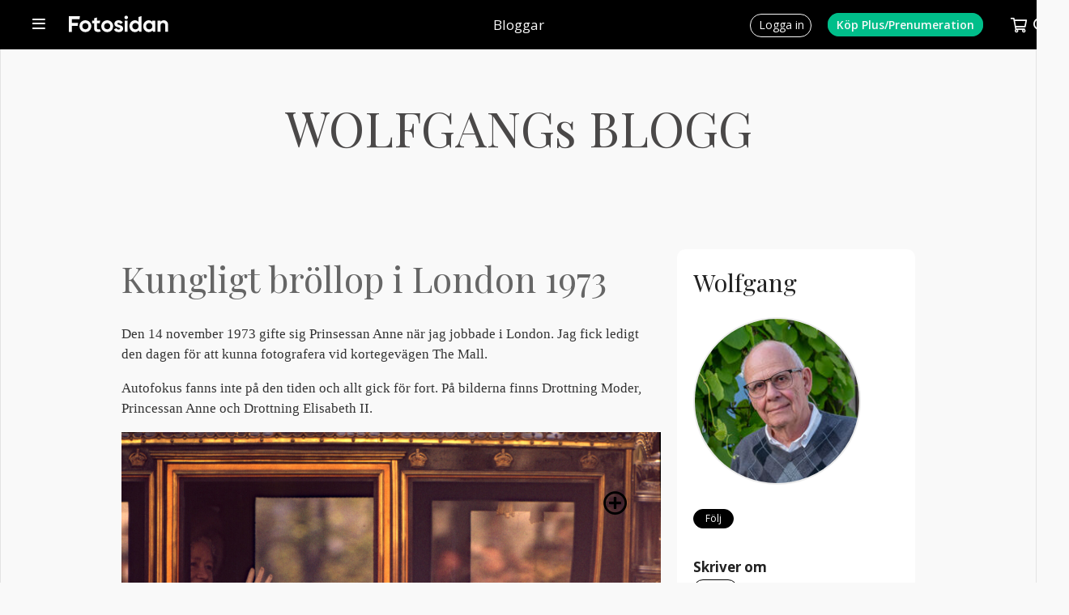

--- FILE ---
content_type: text/html; charset=UTF-8
request_url: https://www.fotosidan.se/blogs/wolfgang/index.htm?category=151
body_size: 7504
content:
<!DOCTYPE html>
<html lang='sv' itemprop itemtype='https://schema.org/Article'>
<head prefix='og: http://ogp.me/ns# fb: http://ogp.me/ns/fb# fotosidan: http://ogp.me/ns/fb/fotosidan#'>
    <meta name="viewport" content="width=device-width, initial-scale=1, user-scalable=yes">
    <script src="/js/jquery-3.3.1.min.js"></script>
<script>if (typeof Prototype !== "undefined") $.noConflict(); var $jq=jQuery;</script>
<script language="javascript" type="text/javascript" src="/scripts/json2.min.js?v=1769155001"></script>
<script language="javascript" type="text/javascript" src="/scripts/ajax.min.js?v=1769155001"></script>
<meta http-equiv="X-UA-Compatible" content="IE=edge" />

<link rel="stylesheet" type="text/css" href="/style-std.css?v=1769155001">

<style type="text/css">
  @import url(/style-base.css?v=1769155001);
  @import url(/style-shop-std.css?v=1769155001);
  @import url(/style-headers.css?v=1769155001);
  @import url(/style-std-docs.css?v=1769155001);
  @import url(/style-std-tabs.css?v=1769155001);
  @import url(/style-std-blogs.css?v=1769155001);
  @import url(/style-std-calendar.css?v=1769155001);
    @import url(/style-std-responsive.css?v=1769155001);
  @import "/js/rangeslider/rangeslider.css";
  </style>
    <link rel="apple-touch-icon" sizes="57x57" href="/favicons/apple-icon-57x57.png">
<link rel="apple-touch-icon" sizes="60x60" href="/favicons/apple-icon-60x60.png">
<link rel="apple-touch-icon" sizes="72x72" href="/favicons/apple-icon-72x72.png">
<link rel="apple-touch-icon" sizes="76x76" href="/favicons/apple-icon-76x76.png">
<link rel="apple-touch-icon" sizes="114x114" href="/favicons/apple-icon-114x114.png">
<link rel="apple-touch-icon" sizes="120x120" href="/favicons/apple-icon-120x120.png">
<link rel="apple-touch-icon" sizes="144x144" href="/favicons/apple-icon-144x144.png">
<link rel="apple-touch-icon" sizes="152x152" href="/favicons/apple-icon-152x152.png">
<link rel="apple-touch-icon" sizes="180x180" href="/favicons/apple-icon-180x180.png">
<link rel="icon" type="image/png" sizes="192x192"  href="/favicons/android-icon-192x192.png">
<link rel="icon" type="image/png" sizes="32x32" href="/favicons/favicon-32x32.png">
<link rel="icon" type="image/png" sizes="96x96" href="/favicons/favicon-96x96.png">
<link rel="icon" type="image/png" sizes="16x16" href="/favicons/favicon-16x16.png">
<link rel="manifest" href="/favicons/manifest.json">
<meta name="msapplication-TileColor" content="#ffffff">
<meta name="msapplication-TileImage" content="/favicons/ms-icon-144x144.png">
<meta name="theme-color" content="#ffffff"><script src='/js/fstools.js?v=1769155001'></script>
    <title>WOLFGANGs BLOGG - Fotosidan</title>

<link rel="EditURI" type="application/rsd+xml" title="RSD" href="https://www.fotosidan.se/blogs/wolfgang/rsd.xml" />

<link rel="alternate" type="application/rss+xml" title="Prenumerera på denna blogg" href="https://www.fotosidan.se/newsfeeds/blog.xml?ID=wolfgang">

<script type="text/javascript">
$(document).ready(function() { 
  convertLightbox("blog"); addGalleryImageIcon(); 
  $(".blogentry a img").bind("contextmenu", function(e) { e.preventDefault(); 
     showCopyrightBox("(c) Wolfgang", $(this)); return false; });
});
</script>
<script src="/lightview3/js/excanvas/excanvas.js"></script>
<script src="/lightview3/js/spinners/spinners.min.js"></script>
<script src="/lightview3/js/lightview/lightview.js?v=1"></script>
<link rel="stylesheet" type="text/css" href="/lightview3/css/lightview/lightview.css?v=1" />
<script>Lightview.setDefaultSkin('mac');</script>
  	<!-- fs-web-08.whitebalance.se  0.39 default -->
	<script language="javascript" type="text/javascript">
	MEMBER_TYPE="";
	USER_LOGIN="";
	REQUEST_METHOD="GET";
	REQUEST_URI="/blogs/wolfgang/index.htm?category=151";
	PRINT_URL="?__style=print";
	</script>
	
    
    <!-- Google tag (gtag.js) -->
<script async src="https://www.googletagmanager.com/gtag/js?id=G-CY4RFTW4NP"></script>
<script>
window.dataLayer = window.dataLayer || [];
function gtag(){dataLayer.push(arguments);}
gtag('js', new Date());
gtag('set', {"send_page_view":false,"anonymize_ip":true});
gtag('config', 'G-CY4RFTW4NP');
</script>

</head>
<body  class='std  section-blogs blog-layout-wide'  id='blog-index' >    <a name='pagetop'></a>

    
    <script>
window.fbAsyncInit = function() { FB.init({	appId: '10150102323605066', xfbml: true, version: 'v2.5', cookie: true }); };
(function(d, s, id){
  var js, fjs = d.getElementsByTagName(s)[0];
  if (d.getElementById(id)) {return;}
  js = d.createElement(s); js.id = id;
  js.src = "//connect.facebook.net/sv_SE/sdk.js";
  fjs.parentNode.insertBefore(js, fjs);
}(document, 'script', 'facebook-jssdk'));
</script>
<div class="topbar-smallheader" id="topbar-smallheader">
  
  <div class="topbar-smallheader-content">

    <div class="topbar-item" id="topbar-mainmenu-item">
      <a href="javascript:void(0)" onclick="toggleMenu('mainmenu')">
        <span></span>
      </a>
      <div id="topbar-mainmenu" class="topbar-menu left" style="display:none;">
        <ul class='topbar-menu' id=''><li id='menu-start'><a href='/articles.htm'>Artiklar</a></li><li id='menu-bilder' class='wsubmenu'><a href='/gallery/index.htm'>Bilder</a><ul class='submenu'><li><a href='/gallery/listpic.htm?days=3&sort=folder2item.ctime+desc&_folders[]=27000'>Nya i Bildkritik</a></li><li><a href='/gallery/listpic.htm?days=3&sort=ptime+desc'>Nya bilder</a></li><li><a href='/gallery/favorites.htm'>Favoriter</a></li><li><a href='/gallery/toplist.htm'>Topplistor</a></li><li class='nd'><a href='/contest/index.htm'>Tävlingar</a></li></ul></li>
<li id='menu-tavlingar' class='wsubmenu'><a href='/contest/index.htm'>Fototävlingar</a><ul class='submenu'><li><a href='/contest/index.htm'>Fotosidan Masters</a></li><li class='nd'><a href='/challenge/index.htm'>Utmaningar / Foto-cup</a></li></ul></li>
<li id='menu-gfs'><a href='/gallerifs/index.htm'>Galleri Fotosidan</a></li><li id='menu-grupper'><a href='/groups/index.htm'>Grupper</a></li><li id='menu-forum'><a href='/forum/whats-new/'>Forum</a></li><li id='menu-bloggar'><a href='/blogs/index.htm'>Bloggar</a></li><li id='menu-members'><a href='/member/search.htm'>Fotografer</a></li><li id='menu-akademi'><a href='/akademi/index.htm'>Fotosidan Akademi</a></li><li id='menu-magasin' class='wsubmenu'><a href='/magasin/index.htm'>Fotosidan Magasin</a><ul class='submenu'><li><a href='/membershop/magasin-extra.htm'>Prenumerera</a></li><li><a href='/magasin/digital.htm'>Läs digitalt</a></li><li class='nd'><a href='/magasin/index.htm'>Kundtjänst</a></li></ul></li>
<li id='menu-proffsfoto'><a href='/proffsfoto/index.htm'>Proffsfoto</a></li><li id='menu-tv'><a href='/cldoc/tv/index.htm'>TV</a></li><li id='menu-podd'><a href='/poddradio/index.htm'>Poddradio</a></li><li id='menu-kopsalj'><a href='/classifieds/index.htm'>Köp &amp; sälj</a></li><li id='menu-produkter'><a href='/prylar/index.htm'>Prylar</a></li><li id='menu-butiken' class='wsubmenu'><a href='/membershop/'>Butik</a><ul class='submenu'><li class='current'><a href='/membershop/plus.htm'>Medlemskap</a></li><li><a href='/membershop/magasin.htm'>Fotosidan Magasin</a></li><li class='nd'><a href='/membershop/books.htm'>Böcker</a></li></ul></li>
<li id='menu-kalender'><a href='/calendar/index.htm'>Kalender</a></li><li id='menu-search' class='wsubmenu'><a href=''>Sök</a><ul class='submenu'><li><a href='/gallery/searchpic.htm'>Sök bilder</a></li><li><a href='/member/search.htm'>Sök medlem</a></li><li><a href='/forum/search.php'>Sök i forum</a></li><li class='nd'><a href='/classifieds/search.htm'>Sök annonser</a></li></ul></li>
</ul>      </div>
      <div id="topbar-mainmenu-info" class="topbar-info" style="display:none;"></div>
    </div>
   
    <div class="topbar-item topbar-logo insection" id="topbar-logo">
      <a href="/" title="Till förstasidan"></a>
    </div>

          <div class="topbar-item" id="topbar-sectiontitle"><h1><a href='/blogs/index.htm'>Bloggar</a></h1></div>
    
    <div class="topbar-item" id="topbar-extra"></div>

    <div class="topbar-item" id="topbar-userbox">
              <div class="topbar-item" id="topbar-login">
          <a href="/login.htm?_referer=%2Fblogs%2Fwolfgang%2Findex.htm%3Fcategory%3D151"><span>Logga in</span></a>
        </div>
        <div class="topbar-item" id="topbar-register">
          <a href="/membershop/plus.htm?_referer=%2Fblogs%2Fwolfgang%2Findex.htm%3Fcategory%3D151"><span>Köp Plus/Prenumeration<span></a> 
        </div>
      
	  	  <div class="topbar-item empty" id="topbar-cartsizebox">
		 <a href="javascript:void(0)" onclick="toggleMenu('shopcart', function() { loadCart(); })">
			<span id="topbar-shopcart-size">0</span>
		 </a>
   	  </div>

      <div id="topbar-shopcart" class="topbar-menu" style="display:none;">
		<div id="topbar-shopcart-content">
		</div>
		<div id="topbar-shopcart-delivery">
		     Leverans till land: <select id="topbar-shopcart-country">
		       <option value="sverige">Sverige</option>
		       <option value="skandinavien">Skandinavien</option>
		       <option value="europa">Europeiskt land</option>
		       <option value="ejeuropa">Utanför Europa</option>
		     </select>
		</div>
		<div id="topbar-shopcart-buttons">
		     <a class="" id="topbar-shopcart-closebtn">Fortsätt handla</a>
		     <a class="" id="topbar-shopcart-emptybtn">Töm varukorgen</a>
		     <a class="slimbutton" id="topbar-shopcart-checkoutbtn" href="/membershop/checkout.htm">Till Betala</a>
		</div>
      </div>

	  
      <div class="topbar-item" id="topbar-search">
        <form action="/search/index.htm" method="GET" style="display:none;" id="topbar-searchfield">
          <input id="searchfield" class="fstyle1" type="text" size="20" name="q" placeholder="Ange sökord">
          <input type="hidden" value="1" name="go_search">
		   <a id="topbar-advancedsearch" href="/search/index.htm">Utökad sökning&nbsp;</a>
	    </form> 
        <a href="javascript:void(0)" onclick="toggleSearchField()"><img src='/images/smallheader/header_search.png' alt=''></a>
      </div>
    </div>
    <div class="clear"></div>

  
  </div>
</div>


    <div class="stage">
	  <div class="innerstage"><div class="contentstage"><div class="contentstage-inner">		 <div class="mainstage">
		   <div class="main">
<div class="bloglist bloglist-wide"><div class="blogheader">
  <h1>WOLFGANGs BLOGG</h1>
  <div id="description"></div>
</div>

<div class="cols indented" >
  <div class="col-wn">

<div class="blogcontent">
<div class="blogentry">

<h1><a href="/blogs/wolfgang/kungligt-brollop-i-london-1973.htm">Kungligt bröllop i London 1973</a></h1>
<p>Den 14 november 1973 gifte sig Prinsessan Anne när jag jobbade i London. Jag fick ledigt den dagen för att kunna fotografera vid kortegevägen The Mall.</p>
<p>Autofokus fanns inte på den tiden och allt gick för fort. På bilderna finns Drottning Moder, Princessan Anne och Drottning Elisabeth II.</p>
<p><a href="/cldocpart/full/828320.jpg" rel="lightbox"><img data-cli="DocumentPart-828320" src="/cldocpart/blog/828320.jpg" alt="" /></a></p>
<p><a href="/cldocpart/full/828319.jpg" rel="lightbox">Drottning Moder</a></p>
<p><a href="/cldocpart/full/828319.jpg" rel="lightbox">.</a></p>
<p><a href="/cldocpart/full/828319.jpg" rel="lightbox"><img data-cli="DocumentPart-828319" src="/cldocpart/blog/828319.jpg" alt="" /></a></p>
<p><a href="/cldocpart/full/828318.jpg" rel="lightbox">Princessan Anne</a></p>
<p><a href="/cldocpart/full/828318.jpg" rel="lightbox">.</a></p>
<p><a href="/cldocpart/full/828318.jpg" rel="lightbox"><img data-cli="DocumentPart-828318" src="/cldocpart/blog/828318.jpg" alt="" /></a></p>
<p>Drottning Elisabeth II</p>
<p>.</p>




<div class="docinfo">
Postat 2022-09-20  00:27 | Läst 1608 ggr. |
<a href="213930.htm" title="Klicka här för att få en permanent länk till detta inlägg och möjlighet att e-posta det till någon">Permalink</a>
   | <a href="213930.htm#comments">Kommentarer (2)</a> |
  <a href="213930.htm#comments">Kommentera</a>

</div>

<div class="social-bookmarks-wide">
    <ul>

    <li class="soc-facebook">
      <div class="fb-like"
         data-href="https://www.fotosidan.se/blogs/wolfgang/kungligt-brollop-i-london-1973.htm"
         data-layout="button_count"
         data-action="like"
         data-show-faces="false"
         data-share="true"></div>
    </li>

    <li class="soc-twitter">
      <a href="https://twitter.com/share"
         class="twitter-share-button"
         data-url="https://www.fotosidan.se/blogs/wolfgang/kungligt-brollop-i-london-1973.htm"
         data-via="fotosidan" data-lang="sv">Tweeta</a>
    </li>

    <li class="soc-email">
      <a href="/tools/sendtofriend.htm?url=https%3A%2F%2Fwww.fotosidan.se%2Fblogs%2Fwolfgang%2Fkungligt-brollop-i-london-1973.htm"><i class="fa fa-envelope"></i></a>
    </li>

    <li class="soc-gplus">
      <g:plusone size="medium" href="https://www.fotosidan.se/blogs/wolfgang/kungligt-brollop-i-london-1973.htm="></g:plusone>
    </li>

    </ul>
</div>
</div>
<div class="blogentry">

<h1><a href="/blogs/wolfgang/arbetshasten-nikon-f2.htm">Arbetshästen Nikon F2</a></h1>
<p><a href="/cldocpart/770600.jpg" rel="lightbox"></a>Jag har alltid gillat Leica och hade båden en M2 och M6, men de var begränsade, när det gäller objektivval. Dessutom var objektiven för dyra. Så  jag gick över till Nikon.</p>
<p>På den manuella tiden, 1959, kom Nikon  med sin ikoniska Nikon F, och 1971 med F2 som blev legendarisk! Den var fotojournalisternas favorit, så att den konkurrerade lätt ut Leica som proffskamera. </p>
<p>Nikon mekaniska F2 var så bra, så att proffsen vägrade att byta den på 80-talet mot uppföljaren, den elektroniska  Nikon F3, och många fotografer ville hellre betala mer för en begagnad F2 än för en ny F3. </p>
<p>F2-systemet är mångsidigt och man kan byta nästan allt på den.</p>
<p>Kamerahuset är byggd helt i koppar och så stark att man kan slå in en spik med det eller använda det i självförsvar.</p>
<p>En Nikon F2 räddade i Afghanistan livet på krigsfotografen Don McCullan. Den stoppade en kula!</p>
<p>Kamerahuset är ganska tung, 850 gr, men min digitala Nikon D700 väger faktiskt 1.100 gr.</p>
<p>Nikon använder ett smörmedel som håller evigt, vilket betyder att man behöver inte serva kamerahuset.</p>
<p>Jag köpte en och idag kom den med posten! Serienr visar att den är tillverkad i maj 1974.</p>
<p>Jag ska ladda den med Ilford FP4 plus. Bilder kommer snart!</p>
<p><a href="/cldocpart/770601.jpg" rel="lightbox"><img data-cli="DocumentPart-770601" src="/cldocpart/770601.jpg" alt="" /></a><a href="/cldocpart/770600.jpg" rel="lightbox"><img data-cli="DocumentPart-770600" src="/cldocpart/770600.jpg" alt="" /></a><a href="/cldocpart/770599.jpg" rel="lightbox"><img data-cli="DocumentPart-770599" src="/cldocpart/770599.jpg" alt="" /></a><a href="/cldocpart/770598.jpg" rel="lightbox"><img data-cli="DocumentPart-770598" src="/cldocpart/770598.jpg" alt="" /></a></p>
<p>.</p>
<p></p>
<p></p>
<p></p>
<p> </p>




<div class="docinfo">
Postat 2021-04-27  17:57 | Läst 2674 ggr. |
<a href="202463.htm" title="Klicka här för att få en permanent länk till detta inlägg och möjlighet att e-posta det till någon">Permalink</a>
   | <a href="202463.htm#comments">Kommentarer (5)</a> |
  <a href="202463.htm#comments">Kommentera</a>

</div>

<div class="social-bookmarks-wide">
    <ul>

    <li class="soc-facebook">
      <div class="fb-like"
         data-href="https://www.fotosidan.se/blogs/wolfgang/arbetshasten-nikon-f2.htm"
         data-layout="button_count"
         data-action="like"
         data-show-faces="false"
         data-share="true"></div>
    </li>

    <li class="soc-twitter">
      <a href="https://twitter.com/share"
         class="twitter-share-button"
         data-url="https://www.fotosidan.se/blogs/wolfgang/arbetshasten-nikon-f2.htm"
         data-via="fotosidan" data-lang="sv">Tweeta</a>
    </li>

    <li class="soc-email">
      <a href="/tools/sendtofriend.htm?url=https%3A%2F%2Fwww.fotosidan.se%2Fblogs%2Fwolfgang%2Farbetshasten-nikon-f2.htm"><i class="fa fa-envelope"></i></a>
    </li>

    <li class="soc-gplus">
      <g:plusone size="medium" href="https://www.fotosidan.se/blogs/wolfgang/arbetshasten-nikon-f2.htm="></g:plusone>
    </li>

    </ul>
</div>
</div></div>
</div>
<div class="col-m" style="";>
  

<div class="sidebar">
<div class="blogowner">
<h2><a href="/member/view.htm?ID=1063">Wolfgang</a></h2>
  <div class="follow">
<div class="followme compact" style="clear:both;">


<div class="followme-tools-box">

<a class="rss-icon" href="/newsfeeds/blog.xml?ID=wolfgang"></a>

</div>
</div></div>
</div>

  

<div id="authorportrait">
  <img src='https://obj.fotosidan.se/obj/cache/0d/0dcfecf755977255f9d8b1b03746883e.jpg'  border='0' alt="">    
</div>
<div>
</div>

<div class="functionbox">
<ul class="functions">


  
  
  



  
 

  
  
</ul>

  <a href='/member/network/addwatch.htm?reference=1063&amp;_referer=%2Fblogs%2Fwolfgang%2Findex.htm%3Fcategory%3D151' class='slimbutton sml follow'>Följ</a>
</div>


<div class="cloudContainer">
<h2>Skriver om</h2>

<li>
  <a href="index.htm?tag=Orgel">Orgel</a>
  </li>
  </div>


<h2>Innehållskategorier</h2>
<div class='cloudContainer x'><ul><li>Intresse - Arkitektur</li><li>Intresse - Landskap</li><li>Intresse - Natur</li><li>Intresse - Porträtt</li><li>Intresse - Reportage / Situation</li><li>Intresse - Resefoto</li><li>Intresse - Vilda djur</li><ul></div>

<div class="blogg-dates">
 <h2>Arkiv</h2>
  <ul><li><a href='index.htm?date=2026-01-01'>Januari 2026</a></li><li><a href='index.htm?date=2025-12-01'>December 2025</a></li><li><a href='index.htm?date=2025-11-01'>November 2025</a></li><li><a href='index.htm?date=2025-10-01'>Oktober 2025</a></li><li><a href='index.htm?date=2025-09-01'>September 2025</a></li><li><a href='index.htm?date=2025-08-01'>Augusti 2025</a></li><li><a href='index.htm?date=2025-07-01'>Juli 2025</a></li><li><a href='index.htm?date=2025-06-01'>Juni 2025</a></li><li><a href='index.htm?date=2025-05-01'>Maj 2025</a></li><li><a href='index.htm?date=2025-04-01'>April 2025</a></li><li><a href='index.htm?date=2025-03-01'>Mars 2025</a></li><li><a href='index.htm?date=2025-02-01'>Februari 2025</a></li><li><a href='index.htm?date=2025-01-01'>Januari 2025</a></li><li><a href='index.htm?date=2024-12-01'>December 2024</a></li><li><a href='index.htm?date=2024-11-01'>November 2024</a></li><li><a href='index.htm?date=2024-10-01'>Oktober 2024</a></li><li><a href='index.htm?date=2024-09-01'>September 2024</a></li><li><a href='index.htm?date=2024-08-01'>Augusti 2024</a></li><li><a href='index.htm?date=2024-07-01'>Juli 2024</a></li><li><a href='index.htm?date=2024-06-01'>Juni 2024</a></li><li><a href='index.htm?date=2024-05-01'>Maj 2024</a></li><li><a href='index.htm?date=2024-04-01'>April 2024</a></li><li><a href='index.htm?date=2024-03-01'>Mars 2024</a></li><li><a href='index.htm?date=2024-02-01'>Februari 2024</a></li><li><a href='index.htm?date=2024-01-01'>Januari 2024</a></li><li><a href='index.htm?date=2023-12-01'>December 2023</a></li><li><a href='index.htm?date=2023-11-01'>November 2023</a></li><li><a href='index.htm?date=2023-10-01'>Oktober 2023</a></li><li><a href='index.htm?date=2023-09-01'>September 2023</a></li><li><a href='index.htm?date=2023-08-01'>Augusti 2023</a></li><li><a href='index.htm?date=2023-07-01'>Juli 2023</a></li><li><a href='index.htm?date=2023-06-01'>Juni 2023</a></li><li><a href='index.htm?date=2023-05-01'>Maj 2023</a></li><li><a href='index.htm?date=2023-04-01'>April 2023</a></li><li><a href='index.htm?date=2023-03-01'>Mars 2023</a></li><li><a href='index.htm?date=2023-02-01'>Februari 2023</a></li><li><a href='index.htm?date=2023-01-01'>Januari 2023</a></li><li><a href='index.htm?date=2022-12-01'>December 2022</a></li><li><a href='index.htm?date=2022-11-01'>November 2022</a></li><li><a href='index.htm?date=2022-10-01'>Oktober 2022</a></li><li><a href='index.htm?date=2022-09-01'>September 2022</a></li><li><a href='index.htm?date=2022-08-01'>Augusti 2022</a></li><li><a href='index.htm?date=2022-07-01'>Juli 2022</a></li><li><a href='index.htm?date=2022-06-01'>Juni 2022</a></li><li><a href='index.htm?date=2022-05-01'>Maj 2022</a></li><li><a href='index.htm?date=2022-04-01'>April 2022</a></li><li><a href='index.htm?date=2022-03-01'>Mars 2022</a></li><li><a href='index.htm?date=2022-02-01'>Februari 2022</a></li><li><a href='index.htm?date=2022-01-01'>Januari 2022</a></li><li><a href='index.htm?date=2021-12-01'>December 2021</a></li><li><a href='index.htm?date=2021-11-01'>November 2021</a></li><li><a href='index.htm?date=2021-10-01'>Oktober 2021</a></li><li><a href='index.htm?date=2021-09-01'>September 2021</a></li><li><a href='index.htm?date=2021-08-01'>Augusti 2021</a></li><li><a href='index.htm?date=2021-07-01'>Juli 2021</a></li><li><a href='index.htm?date=2021-06-01'>Juni 2021</a></li><li><a href='index.htm?date=2021-05-01'>Maj 2021</a></li><li><a href='index.htm?date=2021-04-01'>April 2021</a></li><li><a href='index.htm?date=2021-03-01'>Mars 2021</a></li><li><a href='index.htm?date=2021-02-01'>Februari 2021</a></li><li><a href='index.htm?date=2021-01-01'>Januari 2021</a></li><li><a href='index.htm?date=2020-12-01'>December 2020</a></li><li><a href='index.htm?date=2020-11-01'>November 2020</a></li><li><a href='index.htm?date=2020-10-01'>Oktober 2020</a></li><li><a href='index.htm?date=2020-09-01'>September 2020</a></li><li><a href='index.htm?date=2020-08-01'>Augusti 2020</a></li><li><a href='index.htm?date=2020-07-01'>Juli 2020</a></li><li><a href='index.htm?date=2020-06-01'>Juni 2020</a></li><li><a href='index.htm?date=2020-05-01'>Maj 2020</a></li><li><a href='index.htm?date=2020-04-01'>April 2020</a></li><li><a href='index.htm?date=2020-03-01'>Mars 2020</a></li><li><a href='index.htm?date=2020-02-01'>Februari 2020</a></li><li><a href='index.htm?date=2020-01-01'>Januari 2020</a></li><li><a href='index.htm?date=2019-12-01'>December 2019</a></li><li><a href='index.htm?date=2019-11-01'>November 2019</a></li><li><a href='index.htm?date=2019-10-01'>Oktober 2019</a></li><li><a href='index.htm?date=2019-09-01'>September 2019</a></li><li><a href='index.htm?date=2019-08-01'>Augusti 2019</a></li><li><a href='index.htm?date=2019-07-01'>Juli 2019</a></li><li><a href='index.htm?date=2019-06-01'>Juni 2019</a></li><li><a href='index.htm?date=2019-05-01'>Maj 2019</a></li><li><a href='index.htm?date=2019-04-01'>April 2019</a></li><li><a href='index.htm?date=2019-03-01'>Mars 2019</a></li><li><a href='index.htm?date=2019-02-01'>Februari 2019</a></li><li><a href='index.htm?date=2019-01-01'>Januari 2019</a></li><li><a href='index.htm?date=2018-12-01'>December 2018</a></li><li><a href='index.htm?date=2018-11-01'>November 2018</a></li><li><a href='index.htm?date=2018-10-01'>Oktober 2018</a></li><li><a href='index.htm?date=2018-09-01'>September 2018</a></li><li><a href='index.htm?date=2018-08-01'>Augusti 2018</a></li><li><a href='index.htm?date=2018-07-01'>Juli 2018</a></li><li><a href='index.htm?date=2018-06-01'>Juni 2018</a></li><li><a href='index.htm?date=2018-05-01'>Maj 2018</a></li><li><a href='index.htm?date=2018-04-01'>April 2018</a></li><li><a href='index.htm?date=2018-03-01'>Mars 2018</a></li><li><a href='index.htm?date=2018-02-01'>Februari 2018</a></li><li><a href='index.htm?date=2018-01-01'>Januari 2018</a></li><li><a href='index.htm?date=2017-12-01'>December 2017</a></li><li><a href='index.htm?date=2017-11-01'>November 2017</a></li><li><a href='index.htm?date=2017-09-01'>September 2017</a></li><li><a href='index.htm?date=2017-08-01'>Augusti 2017</a></li><li><a href='index.htm?date=2017-06-01'>Juni 2017</a></li><li><a href='index.htm?date=2017-05-01'>Maj 2017</a></li><li><a href='index.htm?date=2017-04-01'>April 2017</a></li><li><a href='index.htm?date=2017-03-01'>Mars 2017</a></li><li><a href='index.htm?date=2017-02-01'>Februari 2017</a></li><li><a href='index.htm?date=2017-01-01'>Januari 2017</a></li><li><a href='index.htm?date=2016-12-01'>December 2016</a></li><li><a href='index.htm?date=2016-11-01'>November 2016</a></li><li><a href='index.htm?date=2016-10-01'>Oktober 2016</a></li><li><a href='index.htm?date=2016-09-01'>September 2016</a></li><li><a href='index.htm?date=2016-08-01'>Augusti 2016</a></li><li><a href='index.htm?date=2016-07-01'>Juli 2016</a></li><li><a href='index.htm?date=2016-06-01'>Juni 2016</a></li><li><a href='index.htm?date=2016-05-01'>Maj 2016</a></li><li><a href='index.htm?date=2015-11-01'>November 2015</a></li><li><a href='index.htm?date=2015-10-01'>Oktober 2015</a></li><li><a href='index.htm?date=2015-09-01'>September 2015</a></li><li><a href='index.htm?date=2015-08-01'>Augusti 2015</a></li><li><a href='index.htm?date=2015-07-01'>Juli 2015</a></li><li><a href='index.htm?date=2015-06-01'>Juni 2015</a></li><li><a href='index.htm?date=2015-05-01'>Maj 2015</a></li><li><a href='index.htm?date=2015-04-01'>April 2015</a></li><li><a href='index.htm?date=2015-02-01'>Februari 2015</a></li><li><a href='index.htm?date=2015-01-01'>Januari 2015</a></li><li><a href='index.htm?date=0000-00-01'> 0000</a></li></ul></div>

<div class="blogs-categorylist">
  <h2>Kategorier</h2>
<ul><li><a href="index.htm?category=151">Bildjournalistik</a></li><li><a href="index.htm?category=73">Intresse - Arkitektur</a></li><li><a href="index.htm?category=61">Intresse - Barn</a></li><li><a href="index.htm?category=164">Intresse - Bilddagbok</a></li><li><a href="index.htm?category=62">Intresse - Bröllop</a></li><li><a href="index.htm?category=58">Intresse - Gatufoto</a></li><li><a href="index.htm?category=80">Intresse - Husdjur / Tamdjur</a></li><li><a href="index.htm?category=134">Intresse - Konsertfoto</a></li><li><a href="index.htm?category=56">Intresse - Konstfoto</a></li><li><a href="index.htm?category=57">Intresse - Landskap</a></li><li><a href="index.htm?category=60">Intresse - Macro</a></li><li><a href="index.htm?category=63">Intresse - Mode</a></li><li><a href="index.htm?category=68">Intresse - Mörkrum</a></li><li><a href="index.htm?category=59">Intresse - Nattbild</a></li><li><a href="index.htm?category=79">Intresse - Porträtt</a></li><li><a href="index.htm?category=66">Intresse - Posering</a></li><li><a href="index.htm?category=75">Intresse - Produkter</a></li><li><a href="index.htm?category=64">Intresse - Reportage / Situation</a></li><li><a href="index.htm?category=135">Intresse - Resefoto</a></li><li><a href="index.htm?category=72">Intresse - Sport / Motorsport</a></li><li><a href="index.htm?category=67">Intresse - Svart-vitt</a></li><li><a href="index.htm?category=82">Intresse - Utrustning</a></li><li><a href="index.htm?category=69">Intresse - Vilda djur</a></li><li><a href="index.htm?category=133">Intresse - Växter, insekter, naturdetalj</a></li><li><a href="index.htm?category=176">On Location</a></li><li><a href="index.htm?category=28">Teknik - Färg</a></li><li><a href="index.htm?category=13">Teknik - Makro</a></li><li><a href="index.htm?category=30">Teknik - Montage</a></li><li><a href="index.htm?category=87">Teknik - Mörkrum (analogt)</a></li><li><a href="index.htm?category=39">Teknik - Mörkrum alt. teknik (analogt)</a></li><li><a href="index.htm?category=26">Teknik - Sv/v</a></li></ul></div>
<div class="blogg-bookmarks">
  </div>

</div>

</div></div>

</div><!-- end "bloglist bloglist-wide" -->	<div class="clear"></div>
	</div>
	<div class="clear"></div>
	</div>

	</div>
	<div class="clear"></div>
	</div>

    
	<div class="clear"></div>
	</div>

    
	</div>
	<div class="footer">
  <div class="footer-stage">
    <div class="f-col">
      <div class="pushTitle">Plusmedlemskap</div>
      <div class="pushInfo"
					 <ul>
						 <li><a href="/blogs/index.htm" target="_blank">Blogg</a></li>
						 <li><a href="/articles.htm?_plus=1&skip=0" target="_blank">Premiumartiklar</a></li>
						 <li><a href="/member/photos/" target="_blank">Fri uppladdning</a></li>
						 <li><a href="/cldoc/nytt-pa-fotosidan/var-nya-utrustningsforsakring.htm#" target="_blank">B&auml;ttre pris p&aring; f&ouml;rs&auml;kring</a></li>
						 <li><a href="/cldoc/fotosidan-portfolio.htm" target="_blank">Portfolio</a></li>
						 <li><a href="/magasin/" target="_blank">Rabatt p&aring; Fotosidan Magasin</a></li>
						 <li><a href="/membershop/plus-extra.htm" target="_blank">L&auml;s mer och k&ouml;p</a></li>
					 </ul>
      </div>
    </div>

    <div class="f-col">
      <div class="pushTitle">Fotosidan Magasin</div>
      <div class="pushInfo"><a href="/membershop/magasin.htm">Prenumerera p&aring; Sveriges skarpaste fototidning, full av tips, kunskap och inspiration som g&ouml;r dig till en b&auml;ttre fotograf.</a></div>
      <br>
      <div class="pushTitle">Galleri Fotosidan </div>
      <div class="pushInfo"><a href="/gallerifs/index.htm">V&aring;rt finaste galleri d&auml;r du ans&ouml;ker med en bild f&ouml;r att bli publicerad. En jury fungerar som sluss till detta galleri.</a></div>
    </div>

    <div class="f-col">
      <div class="pushTitle">Fotosidan Akademi</div>
      <div class="pushInfo"><a href="/akademi/index.htm">V&aring;rt utbud av onlinekurser kallar vi Fotosidan Akademi. H&auml;r hittar du ett st&auml;ndigt v&auml;xande kursutbud med inspirerande inl&auml;mningsuppgifter och feedback fr&aring;n kursledaren.</a></div>
      <br>
      <div class="pushTitle">Följ oss</div>
      <div class="pushInfo"><a href="https://www.facebook.com/fotosidan" class="link facebook" target="_blank"></a><a href="https://twitter.com/fotosidan" class="link twitter" target="_blank"></a><a href="https://instagram.com/fotosidan" class="link instagram" target="_blank"></a><a href="/cldoc/rss.htm" class="link rss"></a><br></div>
    </div>
  
    <div class="f-col">
      <div class="pushTitle">Om Fotosidan</div>
      <div class="pushInfo">
      	<a href="/cldoc/nytt-pa-fotosidan/fotosidan-nya-redaktion.htm">Om Fotosidans redaktion</a><br>
      	<a href="https://whitebalance.zendesk.com/hc/sv">Vanliga fr&aring;gor (FAQ)</a><br>
      	<a href="https://whitebalance.zendesk.com/hc/sv/requests/new">Kontakta oss</a><br>
      	<a href="/cldoc/annonsera.htm">Annonsera</a><br>
      	<a href="/cldoc/integritetspolicy.htm">Cookie- och integritetspolicy</a><br>
      	<a href="/cldoc/rules.htm">Generella anv&auml;ndarregler</a><br>
        <a href="/cldoc/kopvillkor.htm">Villkor</a>
      </div>
    </div>
  
    <div class="f-col">
      <div class="pushTitle">Annonsera</div>
      <div class="pushInfo"><a href="/cdn-cgi/l/email-protection#cbafaabda2af8bada4bfa4b8a2afaaa5e5b8ae">Webb / Print: David Elmfeldt</a><br></div>
    </div>
  </div>

  <div class="footer-stage">
    <div class="separator"></div>
    <div class="f-col">
      <div class="pushTitle">Fotosidan | Fotosidan Magasin</div>
      <div class="pushInfo">
      	White Balance AB
  	  </div>
    </div>
    <div class="f-col" style="float: right; margin-top: 20px;">
  	  <div class="pushInfo">
  	    <img src="/images/fslogo_black.svg" style="width: 200px; height: auto;">
  	  </div>
    </div>
  </div>

</div>




	<script data-cfasync="false" src="/cdn-cgi/scripts/5c5dd728/cloudflare-static/email-decode.min.js"></script><script language="javascript" type="text/javascript">
var isStage = false;
var hiddenElements = [];
</script>
<script language="javascript" type='text/javascript' src='/js/fstopbar.js?v=1769155001'></script>

<script>
var curScrollTop = 0;
$(document).ready(function() {
                    curScrollTop = $(document).scrollTop();
                    $(document).scroll(function() {
                         var y = $(this).scrollTop();
                         var diff = y - curScrollTop;
                         if (diff > 10)
                           {
                           $(".footer-banner.hidden").removeClass("hidden").addClass("display");
                           }
                         else if (diff < -10)
                           {
                           $(".footer-banner.display").removeClass("display").addClass("hidden");
                           }
                         curScrollTop = y;
                         });
                      });
                   
</script><script>
var blockDetected = (document.getElementById('testad1') == undefined || document.getElementById('testad2') == undefined);
    if (blockDetected)
      $("#hello-blocker").show();
    else
      $("#hello-nonplus").show();
    
gtag('set', 'content_group', 'Bloggar');
gtag('set', {"Avdelning":"Bloggar","Layout":"std","Medlemstyp":"-","Annonsblockering":blockDetected ? 'Y' : 'N'});
gtag('set',   'user_properties', {"member_sex":"-","member_type":"-"});
gtag('event', 'page_view', {"Avdelning":"Bloggar","Layout":"std","Medlemstyp":"-","Annonsblockering":blockDetected ? 'Y' : 'N'});
</script>

<script defer src="https://static.cloudflareinsights.com/beacon.min.js/vcd15cbe7772f49c399c6a5babf22c1241717689176015" integrity="sha512-ZpsOmlRQV6y907TI0dKBHq9Md29nnaEIPlkf84rnaERnq6zvWvPUqr2ft8M1aS28oN72PdrCzSjY4U6VaAw1EQ==" data-cf-beacon='{"version":"2024.11.0","token":"d1643d908c5b4fa2a304d31b04bdbedf","r":1,"server_timing":{"name":{"cfCacheStatus":true,"cfEdge":true,"cfExtPri":true,"cfL4":true,"cfOrigin":true,"cfSpeedBrain":true},"location_startswith":null}}' crossorigin="anonymous"></script>
</body>
</html>



--- FILE ---
content_type: text/css
request_url: https://www.fotosidan.se/style-std-tabs.css?v=1769155001
body_size: 1929
content:
 /*  
edittab CSS v.2.00
last modified by: dael
*/


li.tp-tab {
	font-family: 'Open Sans', sans-serif;
}

ul.tp-tabs, 
ul.inlinemenu {
	padding: 10px 10px 0px 0px;
	margin: 0;
	/* height: 32px; */
	user-select: none;
    border-bottom: 0px solid #e3e3e3;
    line-height: 1.5em;
    white-space: nowrap;
    margin: 0px 0px 20px 0px;
    position: relative;
    z-index: 2;
    /* background-color: #f9f9f9; */
    width: 100%;
    box-sizing: border-box;
	}
	
ul.tp-tabs li, 
ul.inlinemenu li {
	list-style-type:none;
    color: #888;
    padding: 5px 0px 10px 0px;
	display: inline-block;
    font-size: 14px;
    line-height: 14px;
	}
	
ul.tp-tabs li:first-child {
	}	

ul#primary.tp-tabs {
	margin-top: 0px;
	margin-bottom: 10px;
	}
	
ul#primary.tp-tabs li {
	font-family: 'Roboto', sans-serif;
    font-size: 14px;
    letter-spacing: 0.91px;
    line-height: 16px;
    color: #000;
    text-decoration: none;
    font-weight: 600;
    padding: 12px;
    display: inline-block;
    margin-bottom: 0px;
    margin-top: 0px;
	}	
	
ul#primary.tp-tabs li#news.current, 
ul#primary.tp-tabs li#photos.current {
	}
	
ul#primary.tp-tabs li a:before { 
	font-family: "Font Awesome 5 Pro";
	font-size: 20px;
	margin-right: 10px;
	text-decoration: none;
	color: #222;
	font-weight: 300;
	top: 3px;
    position: relative;
	}
	
li#news a:before { 
	content: "\f302";
}

li#photos a:before { 
	content: "\f1ea";
	}
  
#gallery-listpic div.tp-tabbedmenu ul.tp-tabs li, 
#member-photos-index div.tp-tabbedmenu ul.tp-tabs li {
	display: inline-block;
	float:none;
	}

.section-groups ul.tp-tabs li, 
.section-groups ul.inlinemenu li {
	border-bottom: 0px;
	}

div.groupheader ul.tp-tabs li, 
div.groupheader ul.inlinemenu li {
	opacity:0.8;
	filter:alpha(opacity=80);
	font-weight: 500;
	border:0px;
	padding: 2px;
	border-radius: 2px;
	border: 1px solid black;
	margin-right: 3px;
	background-color: #222;
	}

ul.tp-tabs li:first-child, 
ul.inlinemenu li:first-child {
  margin-left: 0px;
	}

.section-groups ul.tp-tabs li:first-child a {
  	font-weight: 700;
	}

ul.tp-tabs li:last-child, 
ul.inlinemenu li:last-child {
  /* border-radius: 0px 3px 3px 0px; */
	}

ul.tp-tabs li:hover, ul.inlinemenu li:hover {
	}


ul.tp-tabs li.tp-selectedtab,
ul.inlinemenu li.selected {
	border-top-left-radius: 0px;
	border-top-right-radius: 0px;
	border-left: 0px solid #ccccd1;
    border-right: 0px solid #ccccd1;
    border-top: 0px solid #d46691;
    border-bottom: 2px solid #000;
	}
	
ul.tp-tabs li.tp-selectedtab a {
	color: #000;
	}		

.section-groups ul.tp-tabs li.tp-selectedtab,
.section-groups ul.inlinemenu li.selected {
  	}

div.groupheader ul.tp-tabs li.tp-selectedtab,
div.groupheader ul.inlinemenu li.selected {
	border: 1px solid black;
	}

div.groupheader div.tp-tabbedmenu a.tp-selectedtab, 
div.groupheader ul.inlinemenu a.selected, 
div.membergroup div.tp-tabbedmenu .tp-tabs a.selected {
	color: #fff;
	}

div.tp-tabbedmenu a.tp-selectedtab, 
ul.inlinemenu a.selected,
a.tp-selectedtab {
	color: #fff; 
	font-weight: 600;
	}
	
div.tp-tabbedmenu a.tp-selectedtab:hover {
	color: #000;
	}	

a.tp-tab,
a.tp-selectedtab,
ul.inlinemenu a {
	margin:0;
	display: block;
	padding: 4px 5px 3px 5px;
	font-size: 15px;
	position:relative;
  	}

a.tp-selectedtab {
	color: #fff; 
	}

#forum a.tp-tab,
#forum a.tp-selectedtab,
#forum ul.inlinemenu a {
	font-size: 12px;
	}

div.groupheader a.tp-tab,
div.groupheader a.tp-selectedtab,
div.groupheader ul.inlinemenu a {
	color: #fff;
	}

div.groupheader a.tp-tab::before,
div.groupheader a.tp-selectedtab::before,
div.groupheader ul.inlinemenu a::before {    
	}

ul a.tp-tab:hover {
	text-decoration: none;
	color: #000;
	}
	
ul.tp-tabs li a:link:hover {
	text-decoration: none;
	color: #ff9600;
	}

a.tp-selectedtab,
ul.inlinemenu .selected a {
	color: #000;
	}

a.tp-selectedtab:hover {
	color: #000;
	}

.tp-tabs a,
.tp-tabs a:link,
.tp-tabs a:active, 
.tp-tabs a:visited  {
	font-family: 'Open Sans', sans-serif;
	}

.tp-tablayers {
	clear: both;
	margin-bottom: 5px;
	padding: 20px;
	background-color: #fff;
	border-radius: 10px;
	}

.tp-tablayer {
	border-top: none;
	padding: 0px 0px 0px 0px;
	margin: 0;
	}

.tp-tablayercontent {
  	width: 100%;
  	color: #000;
	}

.tp-tablayercontent a {
	color: #000;
	}

.tp-tabbedmenu {
	/* margin-bottom: 30px; */
	} 	

.tp-tabbedmenu .tp-tabs {
 	margin-bottom: 20px;
 	margin-top: 0px;
	}
	
.section-member .tp-tabbedmenu {
	margin-bottom: 20px;
	}	

.section-groups .tp-tabbedmenu {
	margin-bottom: 0px;
	}	

.gallery-viewpic3 .tp-tabbedmenu .tp-tabs {
	margin-bottom: 0px;
	}

.section-member .tp-tabbedmenu .tp-tabs,
#gallery-listpic .tp-tabbedmenu .tp-tabs {
	margin-top: 10px;
	}
	
.section-classifieds .tp-tabbedmenu .tp-tabs {
 	margin-bottom: 20px;
	}	

.section-prylar .tp-tabbedmenu,
.tp-tabbedmenu {
  	white-space: nowrap; 
  	overflow-x: auto; 
  	-webkit-overflow-scrolling: touch;
  	-ms-overflow-style: -ms-autohiding-scrollbar;  
  	}
	
.section-prylar .tp-tabbedmenu .tp-tabs {
    color: #2d2d32;
    /* padding: 10px; */
    transition: background-color 0.1s ease;
    font-size: 12px;
    height: inherit;
    } 
    
.section-prylar .tp-tabs a {
	font-size: 15px;
	}    
      
.tp-tabbedmenu-r {
	height: 30px;
	}

.tp-tabbedmenu-r .tp-tabs-r {
  	white-space: nowrap; 
  	overflow-x: auto; 
  	-webkit-overflow-scrolling: touch;
  	-ms-overflow-style: -ms-autohiding-scrollbar;  
    color: #2d2d32;
    padding: 10px;
    transition: background-color 0.1s ease;
    font-size: 12px;
    height: inherit;
  	}    
  
.tp-tabbedmenu-r .tp-tabs-r a.tp-tab-r {
	padding: 10px 13px 10px 12px;
	text-decoration: none;
	background-color: #ccc;
    border-radius: 30px;
	}  
	
.tp-tabbedmenu-r .tp-tabs-r a.tp-selectedtab-r {
	padding: 10px 13px 10px 12px;
	text-decoration: none;
	background-color: #ccc;
    border-radius: 30px;
	font-weight: 700;
	text-decoration: none;
	z-index: 100;
	} 
	
.tp-tablayercontent .question {
	display: inline-block;
	width: 100%;
	padding-bottom: 10px;
	}
 
.tp-tablayercontent .answer,
.tp-tablayercontent span.question {
	width: 48%;
	float: left;
	display: block;
	font-size: 14px;
	}

.tp-tablayercontent .answer {
	float: right;
	}

.tp-tablayercontent .question.wide .answer {
	width: 100%;
	}
	
.tp-tablayercontent table tr td {
	padding: 0px;
	}	
	
.tp-tablayercontent table tr td input {
	}	
	
#member-admin-edit .tp-tablayercontent table.membership-list tr td {
	padding: 10px;
	background-color: #fff;
	}

#member-admin-edit .tp-tablayercontent table.membership-list tr.membership-status-A td {
	}
	
#member-admin-edit .tp-tablayercontent table.membership-list tr.membership-status-A td span.status.A {
	background: #00c38e;
	}

#member-admin-edit .tp-tablayercontent table.membership-list tr.membership-status-D td:first-child {
	border-left: 5px solid #eecbd9;
	}

#member-admin-edit .tp-tablayercontent table.membership-list tr.membership-status-X td:first-child {
	border-left: 5px solid #555;
	}
	
#member-admin-edit .tp-tablayercontent table.membership-list tr.membership-status-X td:first-child span.status.X {
	background: #555;
	}		

#member-admin-edit .tp-tablayercontent table.membership-list tr.membership-status-A td:first-child {
	border-left: 5px solid #00c38e;
	}
	
.period span, 
span.status {
	border-radius: 3px;
	}
	
#member-profile .tp-tablayercontent .description {
	display: inline-block;
	width: 100%;
	font-size: 13px;
	color: #333;
	padding: 10px 0px 10px 0px;
	box-sizing: border-box;
	}	 	 	 

ul.subtabs a, 
ul.subtabs a:visited,
#member-profile .tp-tabbedpane .tp-tabs .tp-tab a {
	font-family: arial, tahoma,verdana,sans-serif;
	font-family: 'Open Sans', sans-serif;
	font-size: 11px;
	line-height: 1.2;
	font-size: 14px;
	}
	
#member-profile	ul.tp-tabs li.tp-selectedtab a {
	font-size: 14px;
	}

#member-view div.tp-tabbedmenu.membertabs ul.subtabs li:nth-child(4)::before {
	content: "\f06b";
	font-family: "Font Awesome 5 Pro"; 
	padding-right: 10px;
	color: #000; 
	font-size: 20px;
    position: relative;
    top: 3px;
	}

#member-view div.tp-tabbedmenu.membertabs ul.subtabs li:nth-child(2)::before {
	content: "\f0e0";
	font-family: "Font Awesome 5 Pro"; 
	padding-right: 10px;
	color: #000; 
	font-size: 15px;
    position: relative;
    top: 1px;
	}
	
.tp-tabs a:hover,
ul.subtabs a:hover {
  /* color: #ff9600; 
  background-color: #f2f2f2; */
  color: #000;
  }

div.tp-tabbedmenu a.tp-tab.ownindex, 
div.tp-tabbedmenu .tp-tabs a, 
div.tp-tabbedmenu .tp-tabs a:link {
	/* font-family: 'Open Sans', sans-serif;
    font-weight: 400;
    font-style: normal;
    line-height: 14px;
    font-size: 12px; */
	}
	
.tp-tabbedmenu a.tp-selectedtab.prisjakt, .tp-tabbedmenu a.tp-tab.prisjakt {
	background-image: url("styles/std/images/prisjakt_sml_new.png");
 	background-repeat: no-repeat;
 	background-size: 20px auto;
	padding-left:28px;
	margin-left: 10px;
	}
  
.section-groups div.tp-tabbedmenu .tp-tabs a::before {}  
 
div.membergroup div.tp-tabbedmenu a.tp-tab.ownindex, 
div.membergroup div.tp-tabbedmenu .tp-tabs a, 
div.membergroup div.tp-tabbedmenu .tp-tabs a:link {
	border-bottom:0px;
	}

fieldset.tp-tablayer, fieldset {
	margin-bottom: 10px;
	border: 1px solid #ccc;
	padding: 20px;
	border-radius: 3px;
	border-radius: 5px;
	}
	
#shop-admin-editproduct fieldset#picdiv img {
	max-width: 100%;
	height: auto;
	padding: 20px 0px 0px 0px;
	}	

#forum .fieldset {
	font-size: 14px;
	margin-left: 0px;
	padding: 10px 0px 0px 0px;
	margin-bottom: 20px;
	border: 0px;
	border-left: 0px solid #f2f2f2;
	}
	
div#collapseobj_threadreview .fieldset {
	font-size: 14px;
	margin-left: 15px;
	padding: 10px;
	margin-bottom: 20px;
	border: 0px;
	border-left: 4px solid #f2f2f2;
	}

ul.subtabs {
	padding-left: 0px; 
	margin-left: 0px; 
	margin-bottom: 30px; 
	clear: both;
	/* margin-top: 15px !important; */
	white-space: nowrap; 
  	overflow-x: auto; 
	padding: 0px 10px 5px 0px;
    margin-top: 0px !important;
	}

.wide ul.subtabs {
	}	
	
.section-member	ul.subtabs,
.section-groups	ul.subtabs  {
	margin-bottom: 0px;
	}
	
#member-photos-index ul.subtabs {
	margin-bottom: 20px;
	}	
	
#member-profile ul.tp-tabs li {
	padding-bottom: 10px;
	}	

ul.subtabs li {
	display: inline;
    padding: 0px 5px 8px 5px;
    line-height: 30px;
	}

ul.subtabs li.first,
ul.subtabs li:first-child {
	border-left: none;
	}

ul.subtabs li.active {
	border-bottom: 2px solid #000;
	}

ul.subtabs li.active a {
	color: #000;
	}

#gallery-listpic .membertabs, 
#gallery-listpic ul.tp-tabs {
	text-align: center;
	}

#member-photos-index .membertabs, 
#member-photos-index ul.tp-tabs {
	margin-bottom:0px;
	display:block;
	text-align:left;
	padding-bottom: 0px;
	}

.section-member .membertabs {
	white-space: nowrap; 
  	overflow-x: auto; 
  	-webkit-overflow-scrolling: touch;
  	-ms-overflow-style: -ms-autohiding-scrollbar;
	}

legend {
	font-size: 16px; 
	padding: 2px 10px 2px 10px;
	font-weight: 700;
	}
	
fieldset fieldset > legend {
	font-weight: normal;
	font-size: 15px;
	}	

